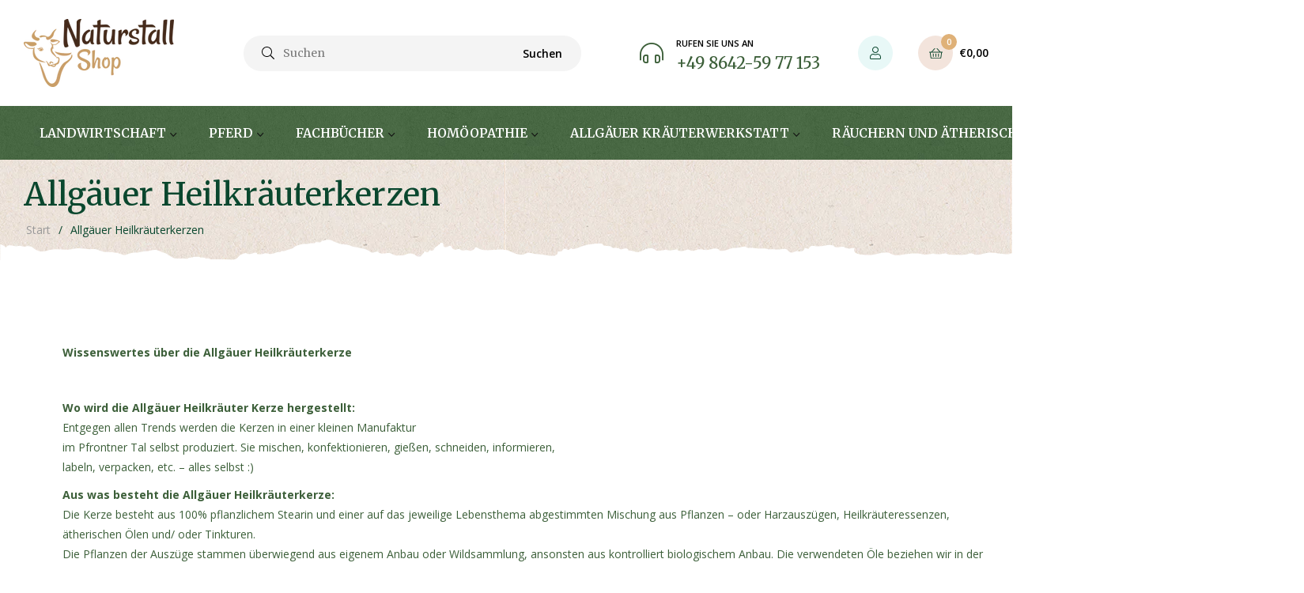

--- FILE ---
content_type: text/html; charset=UTF-8
request_url: https://www.modules4u.biz/shopify/exemptify/exemptify_v1.php
body_size: 62
content:
{"token":"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"}


--- FILE ---
content_type: text/css
request_url: https://naturstall-shop.de/cdn/shop/t/2/assets/vertical-menu.css?v=3214415575694553101702542616
body_size: 492
content:
.js-vertical-title{padding:14px 32px;background:rgba(var(--heading-bg-vmenu));color:var(--heading-text-vmenu);cursor:pointer;margin:0;border-radius:30px;font-size:var(--menu-font-size);font-weight:var(--menu-font-weight);text-transform:var(--menu-font-type);letter-spacing:var(--menu-font-spacing);width:280px}@media (max-width:480px){.js-vertical-title{width:100%}}.js-vertical-title:hover{background:rgba(var(--heading-bg-vmenu),.9)}.js-vertical-title .icon{margin-right:5px;width:auto;height:12px;vertical-align:initial}.nav-bar-vertical{position:relative;padding:6px 0}.nav-bar-vertical.active .site-nav-vertical{height:auto;overflow:initial;visibility:visible;opacity:1}.nav-bar-vertical .site-nav-vertical{position:absolute;top:100%;width:100%;z-index:999999;background:var(--menu-down-bg);height:0;overflow:hidden;border-radius:4px;padding:8px 0;transition:opacity ease .3s;visibility:hidden;opacity:0}.nav-bar-vertical .site-nav-vertical:before{position:absolute;content:"";display:block;width:0;height:0;border-bottom:6px solid;border-left:6px solid transparent;border-right:6px solid transparent;border-top:0;top:-6px;left:35px;border-bottom-color:var(--menu-down-bg)}.nav-bar-vertical .verical-nav__link{display:block;padding:.9em 32px;color:var(--menu-down-color);-webkit-transition:all ease .3s;-o-transition:all ease .3s;transition:all ease .3s;position:relative;line-height:1.5;display:flex;align-items:center}.nav-bar-vertical .verical-nav__link:before{position:absolute;content:"";width:calc(100% - 60px);height:0;border-bottom:1px solid;border-color:var(--menu-down-border);left:30px;bottom:0}.nav-bar-vertical .menu-label{margin-left:10px;font-size:11px;position:static}@media (max-width:991px){.nav-bar-vertical .menu-label{margin-left:5px}}.nav-bar-vertical .menu-label>span:before{display:none}.nav-bar-vertical .dropdown-toggle:after{border:none;content:"\e904";font-family:icomoon!important;display:inline-block;margin-left:4px;vertical-align:-1px;font-size:10px;position:absolute;top:50%;margin-top:-7px;right:30px}.nav-bar-vertical .site-nav__item{position:static;padding:0}.nav-bar-vertical .site-nav__item-normal{position:relative}.nav-bar-vertical .site-nav__item:last-child .verical-nav__link:before{display:none}.nav-bar-vertical .site-nav__item:hover .verical-nav__link,.nav-bar-vertical .site-nav__item:hover .verical-nav__link .m-icon{color:var(--menu-down-hover)}.nav-bar-vertical .site-nav__item .meganav{left:100%;top:0}.site-nav__item-normal .meganav{overflow:visible}.site-nav__item-normal .site-nav__dropdown--third-level{left:100%!important;border-radius:3px}.nav-bar-vertical .vertical-nav__item-mega .meganav{padding:20px;height:100%}.nav-bar-vertical .meganav__link--has-list .icon{position:absolute;top:0;right:20px;height:100%}.nav-bar-vertical .meganav__list{padding:8px 0}.nav-bar-vertical .site-nav__item-normal .meganav li a{padding:8px 24px}.nav-bar-vertical .vertical-nav__item-mega .meganav .nav-links li a{padding:6px 0;display:block}.nav-bar-vertical .meganav li a>i{right:16px}.site-nav-vertical-mobile{background:#fff;font-size:15px;line-height:30px;height:0;transition:all ease .45s;overflow:hidden;position:absolute;top:100%;width:100%;z-index:999999;border-radius:4px}@media (max-width:767px){#verticalMenu.active .site-nav-vertical-mobile{height:420px;display:block!important;overflow-y:auto;padding:8px 0}}.site-nav-vertical-mobile a{color:var(--header-menudroptext);padding:4px 0;display:block}.site-nav-vertical-mobile ul{padding:0 32px}.topbar-col-right .topbar-link{display:inline-block;padding:0 20px}.topbar-col-right .topbar-link+.topbar-link{border-left:1px solid var(--g-topbar-bd)}.topbar-link a{transition:all ease .45s}.topbar-link a:hover{filter:brightness(.65)}@media (max-width:991px){.topbar-col-right{border-top:1px solid;border-right:1px solid}.topbar-col-left{border-left:1px solid}}.mbnav-has-dropdown{position:relative}.mbnav-has-dropdown>input{position:absolute;width:100%;height:30px;top:0;left:0;opacity:0;cursor:pointer;z-index:1}.mbnav-has-dropdown input:checked~.mbnav-dropdown{height:auto;padding-top:8px;padding-bottom:8px}.mbnav-has-dropdown .mbnav-dropdown{overflow:hidden;transition:all ease .5s;height:0}.mbnav-title{display:block}.mbnav-title:after{float:right;content:"\e93d";height:20px;width:20px;text-align:center;line-height:19px;font-family:icomoon!important;position:absolute;right:32px;font-size:14px}input:checked+.mbnav-title:after{content:"\e92d"}@media (max-width:991px){.site-nav-vertical{display:none!important}}@media (min-width:992px){.site-nav-vertical-mobile{display:none!important}}.megalink .menu-link .col-link:not(:last-child){border-right:1px solid var(--menu-down-border)}.megalink .menu-link{margin:0 -30px}.megalink .menu-link .col-link{padding:0 30px}.megalink .menu-link .col-link .menu-title{margin-top:0}.m-icon{font-size:20px;color:var(--menu-down-color-icon)}
/*# sourceMappingURL=/cdn/shop/t/2/assets/vertical-menu.css.map?v=3214415575694553101702542616 */


--- FILE ---
content_type: image/svg+xml
request_url: https://naturstall-shop.de/cdn/shop/files/svg-path.svg
body_size: 3968
content:
<svg xmlns="http://www.w3.org/2000/svg" viewBox="0 0.00176799 1920 24.92">
	<path d="M 1916.16 17.566 c -2.827 -0.237 -5.251 0.155 -7.729 0.646 c -3.125 0.619 -6.052 1.516 -9.756 1.104 c -2.479 -0.273 -2.378 -1.177 -5.267 -0.728 c -1.556 0.243 -2.55 1.429 -4.247 1.768 c -4.677 0.945 -2.095 -0.246 -5.312 -0.516 c -3.044 -0.255 -5.047 0.987 -8.248 1.164 c -4.335 0.242 -3.551 -0.847 -6.231 -1.586 c -2.656 -0.731 -4.96 -0.193 -7.595 0.183 c -2.956 0.424 -3.944 0.4 -6.901 0.271 c -6.557 -0.287 -13.093 -0.471 -19.354 -1.453 c -3.043 -0.484 -5.452 -1.207 -8.489 -1.57 c -3.248 -0.393 -5.113 -0.632 -7.983 -1.538 c -2.905 -0.922 -3.205 -1.081 -7.206 -1.045 c -3.607 0.033 -6.545 0.336 -9.222 -0.794 c -4.11 -1.736 -2.174 -1.765 -8.156 -1.063 c -1.969 0.229 -7.49 0.647 -9.269 0.06 c -3.646 -1.202 -0.867 -2.096 -6.136 -2.401 c -2.954 -0.168 -7.023 0.461 -9.802 0.082 c -2.567 -0.351 -2.52 -1.898 -5.752 -1.861 c -2.338 0.03 -3.935 2.021 -6.176 2.463 c -3.58 0.706 -6.277 0.028 -9.223 -0.664 c -4.565 -1.074 -4.842 -0.781 -9.649 -0.188 c -4.415 0.541 -5.35 0.175 -7.303 -1.484 c -2.021 -1.713 -0.646 -1.821 -5.796 -1.485 c -1.579 0.104 -1.691 0.52 -3.818 0.483 c -0.474 -0.416 -1.239 -0.656 -2.309 -0.714 c -10.148 -1.062 -23.673 0.61 -33.08 2.235 c -6.053 1.048 -11.889 1.996 -18.274 2.65 c -4.646 0.479 -10.528 -0.008 -14.892 0.669 c -3.539 0.548 -4.827 1.499 -9.223 1.188 c -4.701 -0.33 -2.386 -0.005 -3.818 -1.687 c -0.755 -0.886 0.273 -1.767 -2.335 -2.354 c -2.637 -0.597 -5.029 0.439 -7.323 0.912 c -9.234 1.899 -3.937 -2.313 -9.521 -2.836 c -2.718 -0.255 -10.791 2.808 -10.134 -0.591 c -2.49 -0.306 -4.517 -0.14 -6.966 0.043 c -0.449 0.421 -1.21 0.669 -2.281 0.741 c -1.361 -0.135 -2.578 -0.396 -3.649 -0.788 c -4.459 -0.467 -9.537 1.443 -13.563 0.552 c -0.836 -0.186 -1.965 -1.091 -2.668 -1.403 c -4.102 0.755 -6.347 1.439 -11.113 1.527 c -3.856 0.07 -11.104 2.121 -14.044 0.165 c -2.761 0.476 -8.326 1.549 -11.255 0.906 c -3.89 -0.853 -1.057 -3.613 -3.683 -5.176 c -3.589 -2.134 -7.718 -1.03 -12.206 -0.24 c -2.81 0.492 -5.654 0.551 -8.567 0.211 c -2.724 -0.318 -5.401 -1.027 -8.226 -1.133 c -2.021 -0.078 -3.66 0.337 -4.951 -0.541 c -0.743 -0.497 -0.66 -0.843 -2.188 -0.753 c -0.885 0.052 -1.393 0.336 -2.349 0.121 c -0.605 -0.141 -0.655 -0.414 -1.387 -0.516 c -0.683 -0.094 -1.931 0.005 -2.603 0.077 c -1.527 0.164 -2.885 0.676 -4.527 0.436 c -1.855 -0.271 -1.499 -1.32 -3.851 -1.077 c -1.573 0.165 -3.13 0.995 -5.015 0.521 c -0.608 -0.151 -0.648 -0.41 -1.389 -0.515 c -0.594 -0.08 -1.98 -0.026 -2.571 0.056 c -1.718 0.233 -3.17 1.246 -5.222 1.094 c -1.505 -0.115 -2.597 -0.948 -3.986 -0.665 c -1.389 0.279 -1.781 0.991 -2.545 1.484 c -0.581 0.376 -1.346 0.674 -2.48 0.57 c -0.877 -0.079 -0.824 -0.477 -1.914 -0.256 c -1.219 0.247 -1.251 1.377 -3.075 1.023 c -0.614 -0.121 -0.591 -0.48 -1.381 -0.533 c -0.856 -0.06 -1.709 0.33 -2.142 0.577 c -0.654 0.369 -1.169 1.01 -2.368 1.14 c -1.061 0.115 -1.709 -0.379 -2.641 -0.333 c -0.864 0.045 -1.47 0.817 -1.901 1.087 c -1.119 0.701 -3.84 0.914 -4.52 1.721 c -0.334 0.394 -0.049 1.13 -1.257 1.369 c -0.884 0.177 -1.743 -0.239 -2.734 -0.255 c -1.533 -0.025 -1.917 0.2 -3.075 0.569 c -0.772 0.246 -1.453 0.657 -2.436 0.509 c -0.504 -0.079 -1.162 -0.555 -1.594 -0.716 c -1.112 -0.422 -2.75 -0.615 -4.248 -0.668 c -0.51 -0.862 0.737 -2.187 -0.222 -2.969 c -0.329 -0.266 -1.256 -0.42 -1.66 -0.668 c -0.712 -0.428 -0.107 -0.925 -1.61 -0.583 c -0.672 0.154 -1.347 0.66 -1.756 0.917 c -0.749 0.464 -1.17 0.449 -2.11 0.754 c -1.077 0.35 -1.682 0.987 -2.395 1.466 c -0.769 0.52 -1.703 0.886 -2.634 1.34 c -1.038 0.507 -1.856 0.998 -3.177 1.386 c -1.328 0.393 -2.807 0.672 -4.052 1.118 c -1.594 0.569 -3.383 0.773 -5.372 0.616 c -0.817 -0.426 -1.061 -0.666 -2.288 -0.709 c -0.481 -0.016 -1.19 0.016 -1.674 0.049 c -0.603 0.044 -0.816 0.041 -1.37 0.174 c -1.717 0.41 -2.789 1.302 -4.009 1.931 c 0.895 -0.734 1.044 -2.625 -1.861 -2.286 c -0.518 0.058 -0.7 0.319 -1.248 0.319 c -0.631 0 -0.648 -0.296 -1.271 -0.33 c -0.419 -0.035 -0.808 -0.009 -1.164 0.087 c -1.274 0.115 -2.226 0.89 -3.375 1.016 c -1.119 0.121 -1.413 -0.254 -2.563 -0.255 c -1.028 -0.005 -1.917 0.262 -2.753 0.489 c -1.124 0.305 -0.766 0.496 -1.772 0.084 c -0.723 -0.299 -0.402 -0.636 -1.754 -0.514 c -0.908 0.083 -1.459 0.856 -2.589 0.758 c -0.965 -1.119 -2.947 -0.141 -4.65 -0.228 c -1.606 -0.085 -2.766 -0.504 -4.525 -0.246 c -0.767 0.114 -1.139 0.427 -1.883 0.517 c -0.61 0.069 -1.342 -0.075 -1.968 -0.027 c -1.923 0.141 -3.704 0.832 -5.839 0.581 c -0.821 -0.095 -0.867 -0.332 -1.871 -0.311 c -0.507 0.008 -1.529 0.205 -1.979 0.301 c -1.192 0.259 -2.397 0.766 -3.813 0.855 c -1.378 0.086 -2.248 -0.556 -3.303 -0.547 c -0.688 0.009 -0.517 0.201 -1.188 0.261 c -1.613 0.151 -3.372 0.012 -3.397 -0.821 c -0.78 0.1 -1.452 0.603 -2.446 0.564 c -1.331 -0.054 -1.059 -0.672 -2.545 -0.619 c -1.297 0.046 -1.799 0.57 -3.231 0.589 c -1.017 0.014 -1.65 -0.026 -2.593 0.192 c -0.92 0.21 -1.208 0.665 -2.044 0.859 c -1.025 0.24 -1.291 -0.145 -1.945 -0.165 c -1.899 -0.06 -2.052 0.714 -3.544 1.132 c -1.676 0.471 -0.756 -0.171 -2.107 -0.319 c -0.657 -0.071 -1.05 0.277 -1.449 0.455 c -1.208 0.55 -2.324 1.309 -3.688 1.762 c -2.356 0.782 -6.08 -0.678 -6.588 -1.69 c -0.228 -0.46 -0.054 -0.915 -0.349 -1.382 c -0.466 -0.742 -0.91 -1.431 -1.043 -2.203 l -6.415 -0.026 c -1.496 0.408 -3.271 0.964 -4.096 1.169 c -1.22 0.303 -4.514 1.369 -5.986 1.391 c -3.706 0.055 -5.392 -1.354 -9.369 -1.197 c -7.354 0.292 -10.081 3.463 -17.732 3.32 c -4.211 -0.077 -2.322 -1.347 -7.604 -0.117 c -1.196 0.278 -2.077 0.614 -2.859 0.974 c -2.017 -0.207 -3.924 -0.396 -5.426 -0.455 c -4.903 -0.189 -8.895 0.274 -11.98 1.137 c -0.467 -0.557 -0.783 -0.983 -3.381 -1.372 c -2.481 -0.373 -6.301 0.138 -8.687 0.364 c -2.919 0.276 -2.594 1.245 -6.915 1.068 c -8.382 -0.346 -14.488 -2.908 -23.382 -1.558 c -3.28 0.502 -6.112 1.569 -9.417 2.021 c -4.926 0.669 -4.476 -0.527 -8.199 -1.313 c -3.991 -0.844 -5.052 0.879 -7.923 1.378 c -3.486 0.609 -8.909 0.246 -13.132 0.157 c -2.287 -0.193 -4.595 -0.306 -6.908 -0.353 c -0.369 -0.075 -0.758 -0.158 -1.207 -0.269 c -1.535 -0.371 -1.231 -0.94 -3.283 -1.125 c -3.004 -0.266 -3.341 0.682 -5.745 0.94 c -2.361 0.253 -5.179 -0.195 -7.395 -0.251 c -0.396 -0.479 -1.163 -0.648 -2.31 -0.505 c -1.289 0.229 -2.453 0.543 -3.494 0.942 c -1.528 0.326 -3.427 0.422 -5.205 0.587 c -2.029 -0.555 -4.228 -0.952 -6.593 -1.289 c -6.166 -0.88 -13.001 -0.299 -18.787 0.939 c -1.024 0.06 -2.138 0.179 -3.413 0.379 c -4.019 0.63 -6.745 0.979 -10.372 -0.267 c -2.256 -0.773 -3.426 -1.993 -6.3 -2.441 c -5.476 -0.853 -13.285 2.028 -18.499 2.616 c -5.44 0.614 -13.169 0.075 -17.978 -1.17 c -3.102 -0.804 -3.929 -1.824 -4.155 -3.314 c -0.042 -0.278 -0.034 -3.758 -0.298 -3.707 c -3.894 0.751 -7.205 1.383 -10.77 -0.271 c -2.521 -1.172 0.689 -1.572 -4.254 -1.315 c -2.497 0.13 -4.354 1.161 -6.99 0.574 c -2.004 -0.448 -2.46 -1.644 -4.216 -2.254 c -2.86 -0.991 -5.583 -0.365 -8.5 0.235 c -4.299 0.882 -7.842 1.311 -12.582 0.82 c -2.152 -0.225 -3.479 -0.551 -5.287 0.176 c -0.668 0.271 -3.016 3.272 -2.668 3.297 c -1.919 -0.137 -2.151 -1.418 -4.587 -1.05 c -0.673 1.184 -0.973 3.537 -4.183 4.035 c -0.618 0.096 -3.074 -0.138 -3.818 -0.152 c -3.742 -0.074 -3.403 0.503 -6.091 1.262 c -4.968 1.397 -5.975 -3.271 -8.461 -4.043 c -2.09 -0.649 -4.348 -0.119 -6.444 0.216 c -3.424 0.544 -5.653 0.209 -9.167 0.066 c -1.869 -0.08 -4.222 0.22 -5.99 0.023 c -1.196 -0.135 -2.291 -0.91 -3.472 -0.91 c -2.406 0.013 -4.813 0.033 -7.217 0.063 c -3.774 -0.062 -4.969 -0.677 -8.491 -0.876 c -2.561 -0.142 -4.922 0.194 -7.439 -0.124 c 0.652 -3.376 -7.333 -0.336 -10.089 0 c -3.158 0.385 -5.251 0.064 -8.063 0.732 c -3.55 0.846 -8.444 3.747 -13.273 2.828 c -3.138 -0.595 -0.851 -2.563 -5.569 -2.682 c -4.104 -0.103 -7.12 1.96 -11.671 1.809 c -3.085 -0.1 -4.547 -1.071 -7.638 -0.952 c -3.901 0.143 -5.363 2.318 -9.795 1.808 c -2.36 -0.273 -3.037 -1.313 -5.178 -1.602 c -3.233 1.833 -12.34 3.598 -12.35 -0.066 c -7.077 0.52 -8.02 2.902 -13.77 0.063 c -2.173 0.399 -4.753 1.331 -7.135 1.588 c -6.534 0.699 -4.635 -1.225 -8.217 -2.424 c -4.892 -1.636 -10.98 1.167 -13.736 2.651 c -6.426 3.466 -9.521 -0.26 -16.485 -0.445 c -0.153 -1.389 -0.223 -2.604 -4.229 -2.391 c -2.529 0.136 -2.314 1.327 -5.255 0.772 c -1.879 -0.354 -1.52 -1.331 -4.285 -1.614 c -1.335 0.055 -2.672 0.09 -4.009 0.111 c -2.764 -0.336 -2.166 -1.07 -3.726 -1.735 c -2.294 -0.974 -0.621 -0.271 -3.915 -0.812 c -1.217 0.129 -2.372 0.073 -3.465 -0.174 c -2.601 -0.728 -1.181 -2.022 -4.547 -2.563 c -2.478 -0.397 -6.83 0.096 -9.391 0.334 c -4.677 0.44 -9.21 1.409 -12.882 2.727 c -1.717 0.616 -13.896 5.863 -12.727 2.338 c -2.09 0.083 -3.881 2.265 -3.726 2.265 c -2.247 -0.005 -3.112 -0.614 -4.005 -1.49 c -5.615 0.499 -1.866 4.332 -8.73 3.403 c -1.48 1.845 0.084 4.638 -5.66 5.233 c -4.089 0.424 -9.57 -0.959 -13.375 -1.439 c -3.002 -0.379 -5.912 -0.529 -8.979 -0.734 c -3.303 -0.215 -6.152 -1.852 -9.614 -1.13 c -2.292 0.477 -3.031 1.663 -5.769 1.883 c -3.651 0.288 -7.938 -1.003 -10.447 -1.995 c -5.248 -2.071 -8.402 -4.207 -16.201 -4.212 c -5.491 -0.004 -10.732 0.96 -16.216 0.95 c -2.648 -0.005 -5.182 -0.25 -7.417 -0.885 c -2.006 -0.566 -4.701 -2.881 -6.882 -2.775 c -0.721 1.25 -1.375 2.741 -3.511 3.728 c -2.413 1.114 -2.721 0.454 -5.077 -0.083 c -2.83 -0.643 -3.905 0.24 -6.673 0.215 c -3.05 -0.027 -2.552 -1.49 -4.903 -1.62 c -2.714 -0.151 -3.112 1.498 -5.591 0.53 c -0.879 -0.341 -2.182 -1.763 -2.578 -2.267 c -0.595 -0.752 -0.035 -2.269 -2.833 -2.228 c -1.521 0.018 -2.376 1.411 -3.914 1.586 c -4.321 0.486 -3.375 -2.541 -3.771 -3.702 c -0.167 -0.486 -0.8 -2.05 -2.676 -1.754 c -1.42 0.22 -1.105 1.037 -1.569 1.506 c -1.92 1.938 -5.335 3.562 -6.777 5.593 c -0.4 0.563 -0.232 1.779 -1.239 2.213 c -1.209 0.518 -3.248 0.393 -3.786 -0.346 c -1.942 0.797 -0.593 2.482 -3.818 2.936 c -0.647 -0.619 -1.688 -1.114 -3 -1.301 c -0.429 1.557 -1.336 2.509 -2.784 3.912 c -0.89 0.862 -0.834 2.377 -2.772 2.633 c -0.736 -0.036 -1.463 -0.09 -2.186 -0.153 c -2.043 -0.511 -3.44 -2.291 -5.176 -2.932 c -6.708 -2.477 -8.101 0.133 -13.149 1.466 c -2.62 -0.015 -5.244 0.049 -7.85 0.175 c -1.689 -0.428 -3.21 -1.113 -4.858 -1.786 c -2.218 -0.904 -3.173 -1.394 -6.032 -1.332 c -2.686 0.056 -4.896 1.081 -7.81 0.522 c -2.661 -0.513 -2.618 -1.461 -4.263 -2.486 c -1.267 0.284 -4.461 1.354 -5.785 1.421 c -2.382 0.123 -2.332 -0.158 -3.577 -1.345 c -0.914 -0.869 -0.656 -0.834 -1.967 -1.321 c -1.078 -0.4 -2.151 -0.806 -3.234 -1.24 c -1.883 -0.756 -4.026 -1.066 -5.97 -1.506 c -2.693 -0.609 -4.944 -0.902 -7.628 -1.423 c -2.629 -0.508 -5.104 -1.821 -7.711 -2.461 c -2.596 -0.637 -5.189 -0.536 -7.799 -0.933 c -2.774 -0.424 -5.267 -1.923 -7.957 -2.688 c -2.504 -0.71 -4.575 -2.583 -7.251 -2.55 c -0.948 0.011 -2.034 -0.15 -2.97 -0.026 c -1.019 0.136 -1.422 0.607 -2.164 0.791 c -0.936 0.231 -1.825 0.102 -2.759 0.408 c -0.879 0.291 -1.441 1.314 -2.16 1.579 c -1.831 0.675 -3.894 -0.3 -5.733 0.146 c -0.891 0.215 -0.976 0.869 -1.866 1.085 c -0.889 0.217 -2.084 -0.119 -3.002 -0.073 c -2.423 0.123 -4.365 1.025 -6.936 1.003 c -4.073 -0.036 -7.017 0.589 -10.771 1.974 c -2.217 0.819 -3.669 2.05 -5.683 3.244 c -1.487 0.882 -3.215 1.342 -4.918 1.913 c -1.562 0.523 -3.376 1.057 -5.138 1.506 c -1.039 0.266 -2.02 -0.063 -3.001 0.165 c -0.885 0.206 -0.97 0.878 -1.844 1.093 c -1.162 0.287 -2.542 -0.105 -3.789 0.168 c -3.717 0.815 -6.12 2.897 -9.996 2.031 c -1.288 -0.287 -2.653 -0.829 -3.981 -0.859 c -1.792 -0.042 -3.118 0.979 -4.825 1.2 c -1.613 0.209 -4.009 0.015 -5.571 -0.18 c 0.646 -3.412 -5.895 -0.217 -8.101 0.018 c -1.059 0.114 -2.187 0.184 -3.234 -0.053 c -0.693 -0.155 -1.689 -0.978 -2.288 -1.015 c -1.302 -0.082 -3.846 1.075 -5.228 1.561 c -3.355 1.181 -4.472 5.155 -8.098 5.979 c -3.785 0.86 -8.931 -0.05 -12.839 -0.05 c -4.263 0 -8.526 -0.01 -12.789 0 c -1.179 0.003 -2.854 0.324 -3.986 0.05 c -0.892 -0.214 -0.972 -0.876 -1.866 -1.084 c -0.95 -0.224 -2.039 0.265 -3.001 0.1 c -1.095 -0.188 -1.856 -0.898 -2.951 -1.083 c -1.342 -0.228 -2.572 0.188 -3.935 -0.169 c -1.17 -0.306 -1.68 -0.719 -2.951 -0.788 c -1.922 -0.104 -3.987 -0.099 -5.852 0.242 c -0.861 0.49 -1.788 0.764 -2.78 0.82 c -0.754 -0.027 -1.51 -0.063 -2.263 -0.109 c -0.871 0.214 -0.964 0.872 -1.843 1.087 c -1.702 0.418 -4.181 -0.05 -5.954 -0.05 c -3.965 0 -8.382 0.497 -11.833 -0.955 c -1.725 -0.725 -3.169 -1.824 -4.867 -2.734 c -1.484 -0.797 -2.805 -2.203 -4.405 -2.749 c -1.638 -0.558 -3.042 -0.387 -4.662 -1.314 c -2.457 -1.404 -4.87 -2.846 -7.778 -2.754 c -3.805 0.122 -7.483 1.496 -11.311 1.61 c -3.691 0.108 -6.625 1.021 -10.176 1.704 c -2.001 0.387 -4.056 -0.104 -6.015 0.259 c -1.973 0.363 -4.16 1.232 -6.116 1.799 c -0.997 0.29 -2.732 0.896 -3.688 1.005 c -1.691 0.194 -0.902 -0.178 -2.164 -0.551 c -1.919 -0.567 -4.208 -1.649 -5.903 -1.985 c -4.789 -0.951 -9.511 -1.238 -14.537 -1.203 c -3.332 0.023 -6.262 -1.435 -9.307 -2.624 c -2.831 -1.107 -5.019 -0.923 -8.04 -0.809 c -7.301 0.278 -14.481 -2.123 -21.749 -0.437 c -8.791 2.039 -15.957 0.045 -24.847 0.867 c -7.518 0.697 -12.238 4.376 -19.53 0.953 c -5.683 -2.67 -5.906 -6.172 -13.748 -4.629 c -2.655 0.521 -2.648 0.081 -4.884 -0.394 c -2.126 -0.445 -3.043 -0.23 -5.196 0.032 c -3.376 0.416 -5.377 -1.065 -8.604 -1.023 C 8.159 7.039 8.653 8.573 6.79 9.601 C 5.166 7.608 2.987 6.427 0 5.819 v 19.102 h 1920.02 v -6.753 C 1918.88 17.974 1917.77 17.698 1916.16 17.566 Z" fill="#ffffff"/>
</svg>